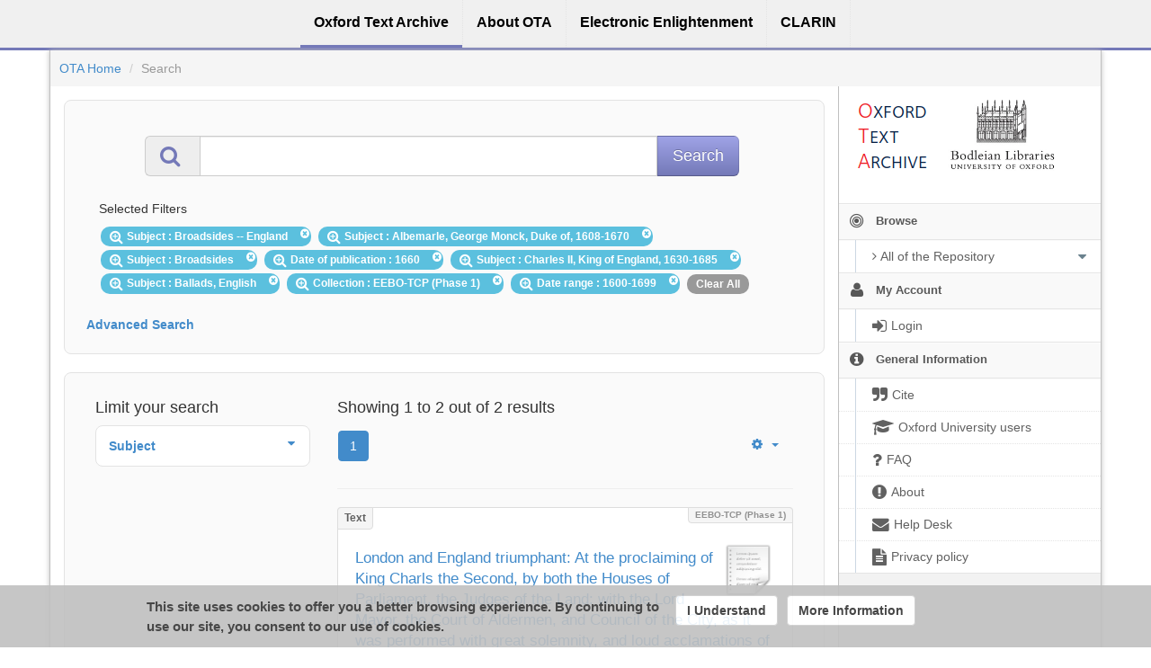

--- FILE ---
content_type: text/html;charset=utf-8
request_url: https://ota.bodleian.ox.ac.uk/repository/xmlui/discover?field=subject&filtertype_0=subject&filtertype_1=subject&filtertype_2=created&filter_relational_operator_1=equals&filtertype_3=subject&filter_relational_operator_0=equals&filtertype_4=subject&filter_2=1660&filter_relational_operator_3=equals&filtertype_5=ota_collection&filter_1=Broadsides&filter_relational_operator_2=equals&filtertype_6=date_range&filter_0=Albemarle%2C+George+Monck%2C++Duke+of%2C+1608-1670&filter_relational_operator_5=equals&filter_relational_operator_4=equals&filter_6=1600-1699&filter_5=EEBO-TCP+%28Phase+1%29&filter_relational_operator_6=equals&filter_4=Ballads%2C+English&filter_3=Charles+II%2C+King+of+England%2C+1630-1685&filtertype=subject&filter_relational_operator=equals&filter=Broadsides+--++England
body_size: 10046
content:
<?xml version="1.0" encoding="UTF-8"?>
<!DOCTYPE html><!DOCTYPE html PUBLIC "-//W3C//DTD XHTML 1.0 Strict//EN" "http://www.w3.org/TR/xhtml1/DTD/xhtml1-strict.dtd">
<html xmlns="http://www.w3.org/1999/xhtml">
<head>
<meta content="text/html; charset=UTF-8" http-equiv="Content-Type" />
<meta content="IE=edge,chrome=1" http-equiv="X-UA-Compatible" />
<meta content="width=device-width, initial-scale=1.0" name="viewport" />
<link rel="shortcut icon" href="/repository/xmlui/themes/OTA/images/favicon.ico" />
<meta name="Generator" content="DSpace 5.11-SNAPSHOT" />
<link media="screen" href="/repository/xmlui/themes/OTA/lib/css/lindat.css" rel="stylesheet" />
<link media="screen" href="/repository/xmlui/themes/OTA/lib/bootstrap/css/bootstrap.min.css" rel="stylesheet" />
<link media="screen" href="/repository/xmlui/themes/OTA/lib/bootstrap/css/font-awesome.min.css" rel="stylesheet" />
<link media="screen" href="/repository/xmlui/themes/OTA/lib/bootstrap/css/ufal-theme.css" rel="stylesheet" />
<link media="screen" href="/repository/xmlui/themes/OTA/lib/bootstrap/css/repository.css" rel="stylesheet" />
<link media="print" href="/repository/xmlui/themes/OTA/lib/css/print.css" rel="stylesheet" />
<link type="application/opensearchdescription+xml" rel="search" href="https://ota.bodleian.ox.ac.uk:443/repository/xmlui/open-search/description.xml" title="OTA" />
<script type="text/javascript">
                
                // Clear default text of emty text areas on focus
                function tFocus(element) {
                    if (element.value == ' '){
                        element.value='';
                    }
                }
                
                // Clear default text of emty text areas on submit
                function tSubmit(form) {
                    var defaultedElements = document.getElementsByTagName("textarea");
                    for (var i=0; i != defaultedElements.length; i++){
                        if (defaultedElements[i].value == ' '){
                            defaultedElements[i].value='';
                        }
                    }
                }
                
                // Disable pressing 'enter' key to submit a form (otherwise pressing 'enter' causes a submission to start over)
                function disableEnterKey(e) {
                    var key;
                    if(window.event)
                        key = window.event.keyCode; //Internet Explorer
                    else
                        key = e.which; //Firefox and Netscape
        
                    if(key == 13) //if "Enter" pressed, then disable!
                        return false;
                    else
                        return true;
                }
        
                function FnArray() {
                    this.funcs = new Array;
                }
        
                FnArray.prototype.add = function(f) {
                    if( typeof f!= "function" ) {
                        f = new Function(f);
                    }
                    this.funcs[this.funcs.length] = f;
                };
        
                FnArray.prototype.execute = function() {
                    for( var i=0; i<this.funcs.length; i++ ){
                        this.funcs[i]();
                    }
                };
        
                var runAfterJSImports = new FnArray();
            </script>
<title>Search</title>
<link rel="stylesheet" type="text/css" href="https://ota.bodleian.ox.ac.uk/aai/discojuice/discojuice.css" />
</head><!--[if lt IE 7 ]> <body class="ie6"> <![endif]-->
                <!--[if IE 7 ]>    <body id="lindat-repository" class="ie7"> <![endif]-->
                <!--[if IE 8 ]>    <body id="lindat-repository" class="ie8"> <![endif]-->
                <!--[if IE 9 ]>    <body id="lindat-repository" class="ie9"> <![endif]-->
                <!--[if (gt IE 9)|!(IE)]><!--><body id="lindat-repository"><!--<![endif]-->
<nav class="lindat-header lindat-common" role="navigation" data-version="1.4.2" data-build="20beb3e08729775193fd98f1e7e758639b92d830">
  <button type="button" class="lindat-menu-btn" onclick="document.querySelector('.lindat-menu').classList.toggle('lindat-open')">
    <span class="lindat-menu-icon">
      <span class="lindat-icon-bar"> </span>
      <span class="lindat-icon-bar"> </span>
      <span class="lindat-icon-bar"> </span>
    </span>
  </button>
  <ul class="lindat-menu">
    <li class="lindat-repository-item">
      <a href="/repository/xmlui/">
<span>Oxford Text Archive</span>
</a>
    </li>
    <li class="lindat-about-item">
      <a href="/repository/xmlui/page/about">
<span>About OTA</span>
</a>
    </li>
    <li class="lindat-pmltq-item">
      <a href="https://www.e-enlightenment.com/">
<span>Electronic Enlightenment</span>
</a>
    </li>
    <li class="lindat-clarin-menu">
      <a href="http://www.clarin.eu/">
<span>CLARIN</span>
</a>
    </li>
  </ul>
</nav>
<nav class="navbar-fixed-top">
<div class="container-fluid">
<ul class="nav navbar-nav navbar-right">
<li />
</ul>
<ul class="nav navbar-nav navbar-left">
<li />
</ul>
</div>
</nav>
<div class="container-fluid">
<div class="container">
<div class="row">
<ul style="padding: 10px;" class="breadcrumb no-radius no-margin">
<li class="">
<a href="/repository/xmlui/">OTA Home</a>
</li>
<li class="active">Search</li>
</ul>
</div>
<div style="margin-top: 5px;" class="visible-xs text-center">
<button style="border-radius: 30px; width: 100%;" class="btn btn-default btn-sm" type="button" id="showhidemenu">
<i class="fa fa-align-justify"> </i> Show/Hide Menu
			</button>
</div>
<div class="row contents">
<div class="sidebar col-sm-3 col-xs-12 hidden-xs" id="options-menu">
<ul class="nav nav-list">
<li class="always-open hidden-xs">
<div class="clearfix" style="background-color: #FFFFFF;">
<div style="height: 130px; position: relative;" class="col-sm-5">
<a href="/">
<img src="/images/OTA-logo_112.png" style="position: absolute; top: 0px; bottom: 0px; left: 0px; right: 0px; padding: 0;" class="img-responsive" alt="Oxford Text Archive" />
</a>
</div>
<div style="height: 130px; position: relative;" class="col-sm-5">
<a href="https://www.bodleian.ox.ac.uk/">
<img src="/images/bodleian-logo.jpg" style="position: absolute; top: 15px; bottom: 0px; left: 0px; right: 0px; padding: 0;" class="img-responsive" alt="Bodleian Libraries" />
</a>
</div>
</div>
</li>
<li class="always-open">
<a onclick="return false;" style="cursor: default;" href="#">
<i class="fa fa-bullseye  fa-lg"> </i>
<span class="menu-text">Browse</span>
<b xmlns:confman="org.dspace.core.ConfigurationManager" class="arrow fa fa-caret-down"> </b>
</a>
<ul class="submenu">
<li class="">
<a class="dropdown-toggle" href="#">
<i class="fa fa-caret-right"> </i>
<span class="menu-text">
<i class="fa fa-angle-right"> </i>All of the Repository</span>
<b xmlns:confman="org.dspace.core.ConfigurationManager" class="arrow fa fa-caret-down"> </b>
</a>
<ul class="submenu">
<li>
<a href="/repository/xmlui/browse?type=title" class="">
<i class="fa fa-angle-right"> </i>
<span class="menu-text">Titles</span>
</a>
</li>
<li>
<a href="/repository/xmlui/browse?type=author" class="">
<i class="fa fa-angle-right"> </i>
<span class="menu-text">Authors</span>
</a>
</li>
<li>
<a href="/repository/xmlui/browse?type=subject" class="">
<i class="fa fa-angle-right"> </i>
<span class="menu-text">Subjects</span>
</a>
</li>
<li>
<a href="/repository/xmlui/browse?type=created" class="">
<i class="fa fa-angle-right"> </i>
<span class="menu-text">Dates of publication</span>
</a>
</li>
<li>
<a href="/repository/xmlui/browse?type=date_range" class="">
<i class="fa fa-angle-right"> </i>
<span class="menu-text">Date ranges</span>
</a>
</li>
<li>
<a href="/repository/xmlui/browse?type=language" class="">
<i class="fa fa-angle-right"> </i>
<span class="menu-text">Languages</span>
</a>
</li>
<li>
<a href="/repository/xmlui/browse?type=type" class="">
<i class="fa fa-angle-right"> </i>
<span class="menu-text">Resource Types</span>
</a>
</li>
<li>
<a href="/repository/xmlui/browse?type=ota_collection" class="">
<i class="fa fa-angle-right"> </i>
<span class="menu-text">Collections</span>
</a>
</li>
<li>
<a href="/repository/xmlui/browse?type=rights" class="">
<i class="fa fa-angle-right"> </i>
<span class="menu-text">Rights Labels</span>
</a>
</li>
</ul>
</li>
</ul>
</li>
<li class="always-open">
<a onclick="return false;" style="cursor: default;" href="#">
<i class="fa fa-user fa-lg"> </i>
<span class="menu-text">My Account</span>
<b xmlns:confman="org.dspace.core.ConfigurationManager" class="arrow fa fa-caret-down"> </b>
</a>
<ul class="submenu">
<li>
<a href="/repository/xmlui/login" class="signon">
<i class="fa fa-caret-right"> </i>
<span class="menu-text">
<i class="fa fa-sign-in fa-lg"> </i>Login</span>
</a>
</li>
</ul>
</li>
<li class="always-open">
<a onclick="return false;" style="cursor: default;" href="#">
<i class="fa fa-info-circle fa-lg"> </i>
<span class="menu-text">General Information</span>
<b xmlns:confman="org.dspace.core.ConfigurationManager" class="arrow fa fa-caret-down"> </b>
</a>
<ul class="submenu">
<li>
<a href="/repository/xmlui/page/cite" class="">
<i class="fa fa-caret-right"> </i>
<span class="menu-text">
<i class="fa fa-quote-right fa-lg"> </i>Cite</span>
</a>
</li>
<li>
<a href="/repository/xmlui/page/oxford" class="">
<i class="fa fa-caret-right"> </i>
<span class="menu-text">
<i class="fa fa-mortar-board fa-lg"> </i>Oxford University users</span>
</a>
</li>
<li>
<a href="/repository/xmlui/page/faq" class="">
<i class="fa fa-caret-right"> </i>
<span class="menu-text">
<i class="fa fa-question fa-lg"> </i>FAQ</span>
</a>
</li>
<li>
<a href="/repository/xmlui/page/about" class="">
<i class="fa fa-caret-right"> </i>
<span class="menu-text">
<i class="fa fa-exclamation-circle fa-lg"> </i>About</span>
</a>
</li>
<li>
<a href="mailto:ota@bodleian.ox.ac.uk" class="helpdesk">
<i class="fa fa-caret-right"> </i>
<span class="menu-text">
<i class="fa fa-envelope fa-lg"> </i>Help Desk</span>
</a>
</li>
<li>
<a href="/repository/xmlui/page/privacy" class="">
<i class="fa fa-caret-right"> </i>
<span class="menu-text">
<i class="fa fa-file-text fa-lg"> </i>Privacy policy</span>
</a>
</li>
</ul>
</li>
</ul>
</div>
<div class="sidebar col-sm-3 placeholder col-xs-12 hidden-xs"> </div>
<div class="col-sm-9" id="main-contents">
<div id="aspect_discovery_SimpleSearch_div_search" class=" primary">
<p id="aspect_discovery_SimpleSearch_p_hidden-fields" class=" hidden">
<input id="aspect_discovery_SimpleSearch_field_discovery-json-search-url" class="form-control " name="discovery-json-search-url" type="hidden" value="https://ota.bodleian.ox.ac.uk/repository/xmlui/JSON/discovery/search" />
<input id="aspect_discovery_SimpleSearch_field_contextpath" class="form-control " name="contextpath" type="hidden" value="/repository/xmlui" />
</p>
<div id="aspect_discovery_SimpleSearch_div_discovery-search-box" class="well well-light discoverySearchBox">
<form id="aspect_discovery_SimpleSearch_div_general-query" class=" discover-search-box" action="discover" method="get" onsubmit="javascript:tSubmit(this);">
<div xmlns="" xmlns:oreatom="http://www.openarchives.org/ore/atom/" xmlns:ore="http://www.openarchives.org/ore/terms/" xmlns:atom="http://www.w3.org/2005/Atom" id="filters" class="accordion">
<div class="accordion-group">
<div style="margin-top: 20px;" class="row">
<div class="input-group input-group-lg col-sm-10 col-sm-offset-1">
<span class="input-group-addon">
<i style="color: #7479B8;" class="fa fa-search fa-lg"> </i>
</span>
<input type="text" class="form-control" name="query" id="aspect.discovery.SimpleSearch.field.query" value="" />
<span class="input-group-btn">
<input value="Search" type="submit" name="submit" class="btn btn-large btn-repository" />
</span>
</div>
</div>
<div class="filters well well-light">
<h5>Selected Filters</h5>
<span style="padding: 5px 20px 5px 10px; margin: 2px; position: relative;" class="badge badge-info">
<i class="fa fa-search-plus fa-lg"> </i>Subject
							: Broadsides --  England
					 
					<i style="cursor: pointer; top: 2px; position: absolute; right: 2px;" class="selected-filter-close-icon fa fa-times-circle" filter_number="0">
<span style="display:none;"> </span>
</i>
</span>
<span style="padding: 5px 20px 5px 10px; margin: 2px; position: relative;" class="badge badge-info">
<i class="fa fa-search-plus fa-lg"> </i>Subject
							: Albemarle, George Monck,  Duke of, 1608-1670
					 
					<i style="cursor: pointer; top: 2px; position: absolute; right: 2px;" class="selected-filter-close-icon fa fa-times-circle" filter_number="1">
<span style="display:none;"> </span>
</i>
</span>
<span style="padding: 5px 20px 5px 10px; margin: 2px; position: relative;" class="badge badge-info">
<i class="fa fa-search-plus fa-lg"> </i>Subject
							: Broadsides
					 
					<i style="cursor: pointer; top: 2px; position: absolute; right: 2px;" class="selected-filter-close-icon fa fa-times-circle" filter_number="2">
<span style="display:none;"> </span>
</i>
</span>
<span style="padding: 5px 20px 5px 10px; margin: 2px; position: relative;" class="badge badge-info">
<i class="fa fa-search-plus fa-lg"> </i>Date of publication
							: 1660
					 
					<i style="cursor: pointer; top: 2px; position: absolute; right: 2px;" class="selected-filter-close-icon fa fa-times-circle" filter_number="3">
<span style="display:none;"> </span>
</i>
</span>
<span style="padding: 5px 20px 5px 10px; margin: 2px; position: relative;" class="badge badge-info">
<i class="fa fa-search-plus fa-lg"> </i>Subject
							: Charles II, King of England, 1630-1685
					 
					<i style="cursor: pointer; top: 2px; position: absolute; right: 2px;" class="selected-filter-close-icon fa fa-times-circle" filter_number="4">
<span style="display:none;"> </span>
</i>
</span>
<span style="padding: 5px 20px 5px 10px; margin: 2px; position: relative;" class="badge badge-info">
<i class="fa fa-search-plus fa-lg"> </i>Subject
							: Ballads, English
					 
					<i style="cursor: pointer; top: 2px; position: absolute; right: 2px;" class="selected-filter-close-icon fa fa-times-circle" filter_number="5">
<span style="display:none;"> </span>
</i>
</span>
<span style="padding: 5px 20px 5px 10px; margin: 2px; position: relative;" class="badge badge-info">
<i class="fa fa-search-plus fa-lg"> </i>Collection
							: EEBO-TCP (Phase 1)
					 
					<i style="cursor: pointer; top: 2px; position: absolute; right: 2px;" class="selected-filter-close-icon fa fa-times-circle" filter_number="6">
<span style="display:none;"> </span>
</i>
</span>
<span style="padding: 5px 20px 5px 10px; margin: 2px; position: relative;" class="badge badge-info">
<i class="fa fa-search-plus fa-lg"> </i>Date range
							: 1600-1699
					 
					<i style="cursor: pointer; top: 2px; position: absolute; right: 2px;" class="selected-filter-close-icon fa fa-times-circle" filter_number="7">
<span style="display:none;"> </span>
</i>
</span>
<span style="padding: 5px 10px; margin: 2px; cursor: pointer" class="badge selected-filter-clearall">Clear All</span>
</div>
<div class="bold accordion-heading">
<a href="#add-filters" data-parent="#filters" data-toggle="collapse" class="accordion-toggle">Advanced Search</a>
</div>
<div id="add-filters" class="accordion-body collapse filters">
<div xmlns="http://www.w3.org/1999/xhtml" id="aspect_discovery_SimpleSearch_div_discovery-filters-wrapper" class="">
<h3 class="">Filters</h3>
<p class="">Use filters to refine the search results.</p>
<table id="aspect_discovery_SimpleSearch_table_discovery-filters" class="table table-bordered table-hover discovery-filters">
<caption />
<tr class="info">
<th id="aspect_discovery_SimpleSearch_cell_" class=" new-filter-header hidden" rowspan="1" colspan="4">Current Filters:</th>
</tr>
<tr id="aspect_discovery_SimpleSearch_row_used-filters-01" class=" search-filter used-filter hidden">
<td id="aspect_discovery_SimpleSearch_cell_" class=" selection">
<select id="aspect_discovery_SimpleSearch_field_filtertype_1" class="form-control" name="filtertype_1" onchange="simpleSearchFieldChange(this.id);">
<option value="title">Title</option>
<option value="author">Author</option>
<option value="subject" selected="selected">Subject</option>
<option value="created">Date of publication</option>
<option value="date_range">Date range</option>
<option value="language">Language</option>
<option value="type">Type</option>
<option value="ota_collection">Collection</option>
<option value="rights">Rights</option>
<option value="stc_identifier">STC identifier</option>
<option value="ota_identifier">OTA identifier</option>
<option value="dateIssued">Date of Digitization</option>
</select>
</td>
<td id="aspect_discovery_SimpleSearch_cell_" class=" selection">
<select id="aspect_discovery_SimpleSearch_field_filter_relational_operator_1" class="form-control" name="filter_relational_operator_1">
<option value="contains">Contains</option>
<option value="equals" selected="selected">Equals</option>
<option value="notcontains">Not Contains</option>
<option value="notequals">Not Equals</option>
<option value="notavailable">Not Available</option>
</select>
</td>
<td id="aspect_discovery_SimpleSearch_cell_" class=" discovery-filter-input-cell">
<input id="aspect_discovery_SimpleSearch_field_filter_1" class="form-control discovery-filter-input" name="filter_1" type="text" value="Broadsides --  England" />
</td>
</tr>
<tr id="aspect_discovery_SimpleSearch_row_used-filters-11" class=" search-filter used-filter hidden">
<td id="aspect_discovery_SimpleSearch_cell_" class=" selection">
<select id="aspect_discovery_SimpleSearch_field_filtertype_2" class="form-control" name="filtertype_2" onchange="simpleSearchFieldChange(this.id);">
<option value="title">Title</option>
<option value="author">Author</option>
<option value="subject" selected="selected">Subject</option>
<option value="created">Date of publication</option>
<option value="date_range">Date range</option>
<option value="language">Language</option>
<option value="type">Type</option>
<option value="ota_collection">Collection</option>
<option value="rights">Rights</option>
<option value="stc_identifier">STC identifier</option>
<option value="ota_identifier">OTA identifier</option>
<option value="dateIssued">Date of Digitization</option>
</select>
</td>
<td id="aspect_discovery_SimpleSearch_cell_" class=" selection">
<select id="aspect_discovery_SimpleSearch_field_filter_relational_operator_2" class="form-control" name="filter_relational_operator_2">
<option value="contains">Contains</option>
<option value="equals" selected="selected">Equals</option>
<option value="notcontains">Not Contains</option>
<option value="notequals">Not Equals</option>
<option value="notavailable">Not Available</option>
</select>
</td>
<td id="aspect_discovery_SimpleSearch_cell_" class=" discovery-filter-input-cell">
<input id="aspect_discovery_SimpleSearch_field_filter_2" class="form-control discovery-filter-input" name="filter_2" type="text" value="Albemarle, George Monck,  Duke of, 1608-1670" />
</td>
</tr>
<tr id="aspect_discovery_SimpleSearch_row_used-filters-21" class=" search-filter used-filter hidden">
<td id="aspect_discovery_SimpleSearch_cell_" class=" selection">
<select id="aspect_discovery_SimpleSearch_field_filtertype_3" class="form-control" name="filtertype_3" onchange="simpleSearchFieldChange(this.id);">
<option value="title">Title</option>
<option value="author">Author</option>
<option value="subject" selected="selected">Subject</option>
<option value="created">Date of publication</option>
<option value="date_range">Date range</option>
<option value="language">Language</option>
<option value="type">Type</option>
<option value="ota_collection">Collection</option>
<option value="rights">Rights</option>
<option value="stc_identifier">STC identifier</option>
<option value="ota_identifier">OTA identifier</option>
<option value="dateIssued">Date of Digitization</option>
</select>
</td>
<td id="aspect_discovery_SimpleSearch_cell_" class=" selection">
<select id="aspect_discovery_SimpleSearch_field_filter_relational_operator_3" class="form-control" name="filter_relational_operator_3">
<option value="contains">Contains</option>
<option value="equals" selected="selected">Equals</option>
<option value="notcontains">Not Contains</option>
<option value="notequals">Not Equals</option>
<option value="notavailable">Not Available</option>
</select>
</td>
<td id="aspect_discovery_SimpleSearch_cell_" class=" discovery-filter-input-cell">
<input id="aspect_discovery_SimpleSearch_field_filter_3" class="form-control discovery-filter-input" name="filter_3" type="text" value="Broadsides" />
</td>
</tr>
<tr id="aspect_discovery_SimpleSearch_row_used-filters-31" class=" search-filter used-filter hidden">
<td id="aspect_discovery_SimpleSearch_cell_" class=" selection">
<select id="aspect_discovery_SimpleSearch_field_filtertype_4" class="form-control" name="filtertype_4" onchange="simpleSearchFieldChange(this.id);">
<option value="title">Title</option>
<option value="author">Author</option>
<option value="subject">Subject</option>
<option value="created" selected="selected">Date of publication</option>
<option value="date_range">Date range</option>
<option value="language">Language</option>
<option value="type">Type</option>
<option value="ota_collection">Collection</option>
<option value="rights">Rights</option>
<option value="stc_identifier">STC identifier</option>
<option value="ota_identifier">OTA identifier</option>
<option value="dateIssued">Date of Digitization</option>
</select>
</td>
<td id="aspect_discovery_SimpleSearch_cell_" class=" selection">
<select id="aspect_discovery_SimpleSearch_field_filter_relational_operator_4" class="form-control" name="filter_relational_operator_4">
<option value="contains">Contains</option>
<option value="equals" selected="selected">Equals</option>
<option value="notcontains">Not Contains</option>
<option value="notequals">Not Equals</option>
<option value="notavailable">Not Available</option>
</select>
</td>
<td id="aspect_discovery_SimpleSearch_cell_" class=" discovery-filter-input-cell">
<input id="aspect_discovery_SimpleSearch_field_filter_4" class="form-control discovery-filter-input" name="filter_4" type="text" value="1660" />
</td>
</tr>
<tr id="aspect_discovery_SimpleSearch_row_used-filters-41" class=" search-filter used-filter hidden">
<td id="aspect_discovery_SimpleSearch_cell_" class=" selection">
<select id="aspect_discovery_SimpleSearch_field_filtertype_5" class="form-control" name="filtertype_5" onchange="simpleSearchFieldChange(this.id);">
<option value="title">Title</option>
<option value="author">Author</option>
<option value="subject" selected="selected">Subject</option>
<option value="created">Date of publication</option>
<option value="date_range">Date range</option>
<option value="language">Language</option>
<option value="type">Type</option>
<option value="ota_collection">Collection</option>
<option value="rights">Rights</option>
<option value="stc_identifier">STC identifier</option>
<option value="ota_identifier">OTA identifier</option>
<option value="dateIssued">Date of Digitization</option>
</select>
</td>
<td id="aspect_discovery_SimpleSearch_cell_" class=" selection">
<select id="aspect_discovery_SimpleSearch_field_filter_relational_operator_5" class="form-control" name="filter_relational_operator_5">
<option value="contains">Contains</option>
<option value="equals" selected="selected">Equals</option>
<option value="notcontains">Not Contains</option>
<option value="notequals">Not Equals</option>
<option value="notavailable">Not Available</option>
</select>
</td>
<td id="aspect_discovery_SimpleSearch_cell_" class=" discovery-filter-input-cell">
<input id="aspect_discovery_SimpleSearch_field_filter_5" class="form-control discovery-filter-input" name="filter_5" type="text" value="Charles II, King of England, 1630-1685" />
</td>
</tr>
<tr id="aspect_discovery_SimpleSearch_row_used-filters-51" class=" search-filter used-filter hidden">
<td id="aspect_discovery_SimpleSearch_cell_" class=" selection">
<select id="aspect_discovery_SimpleSearch_field_filtertype_6" class="form-control" name="filtertype_6" onchange="simpleSearchFieldChange(this.id);">
<option value="title">Title</option>
<option value="author">Author</option>
<option value="subject" selected="selected">Subject</option>
<option value="created">Date of publication</option>
<option value="date_range">Date range</option>
<option value="language">Language</option>
<option value="type">Type</option>
<option value="ota_collection">Collection</option>
<option value="rights">Rights</option>
<option value="stc_identifier">STC identifier</option>
<option value="ota_identifier">OTA identifier</option>
<option value="dateIssued">Date of Digitization</option>
</select>
</td>
<td id="aspect_discovery_SimpleSearch_cell_" class=" selection">
<select id="aspect_discovery_SimpleSearch_field_filter_relational_operator_6" class="form-control" name="filter_relational_operator_6">
<option value="contains">Contains</option>
<option value="equals" selected="selected">Equals</option>
<option value="notcontains">Not Contains</option>
<option value="notequals">Not Equals</option>
<option value="notavailable">Not Available</option>
</select>
</td>
<td id="aspect_discovery_SimpleSearch_cell_" class=" discovery-filter-input-cell">
<input id="aspect_discovery_SimpleSearch_field_filter_6" class="form-control discovery-filter-input" name="filter_6" type="text" value="Ballads, English" />
</td>
</tr>
<tr id="aspect_discovery_SimpleSearch_row_used-filters-61" class=" search-filter used-filter hidden">
<td id="aspect_discovery_SimpleSearch_cell_" class=" selection">
<select id="aspect_discovery_SimpleSearch_field_filtertype_7" class="form-control" name="filtertype_7" onchange="simpleSearchFieldChange(this.id);">
<option value="title">Title</option>
<option value="author">Author</option>
<option value="subject">Subject</option>
<option value="created">Date of publication</option>
<option value="date_range">Date range</option>
<option value="language">Language</option>
<option value="type">Type</option>
<option value="ota_collection" selected="selected">Collection</option>
<option value="rights">Rights</option>
<option value="stc_identifier">STC identifier</option>
<option value="ota_identifier">OTA identifier</option>
<option value="dateIssued">Date of Digitization</option>
</select>
</td>
<td id="aspect_discovery_SimpleSearch_cell_" class=" selection">
<select id="aspect_discovery_SimpleSearch_field_filter_relational_operator_7" class="form-control" name="filter_relational_operator_7">
<option value="contains">Contains</option>
<option value="equals" selected="selected">Equals</option>
<option value="notcontains">Not Contains</option>
<option value="notequals">Not Equals</option>
<option value="notavailable">Not Available</option>
</select>
</td>
<td id="aspect_discovery_SimpleSearch_cell_" class=" discovery-filter-input-cell">
<input id="aspect_discovery_SimpleSearch_field_filter_7" class="form-control discovery-filter-input" name="filter_7" type="text" value="EEBO-TCP (Phase 1)" />
</td>
</tr>
<tr id="aspect_discovery_SimpleSearch_row_used-filters-71" class=" search-filter used-filter hidden">
<td id="aspect_discovery_SimpleSearch_cell_" class=" selection">
<select id="aspect_discovery_SimpleSearch_field_filtertype_8" class="form-control" name="filtertype_8" onchange="simpleSearchFieldChange(this.id);">
<option value="title">Title</option>
<option value="author">Author</option>
<option value="subject">Subject</option>
<option value="created">Date of publication</option>
<option value="date_range" selected="selected">Date range</option>
<option value="language">Language</option>
<option value="type">Type</option>
<option value="ota_collection">Collection</option>
<option value="rights">Rights</option>
<option value="stc_identifier">STC identifier</option>
<option value="ota_identifier">OTA identifier</option>
<option value="dateIssued">Date of Digitization</option>
</select>
</td>
<td id="aspect_discovery_SimpleSearch_cell_" class=" selection">
<select id="aspect_discovery_SimpleSearch_field_filter_relational_operator_8" class="form-control" name="filter_relational_operator_8">
<option value="contains">Contains</option>
<option value="equals" selected="selected">Equals</option>
<option value="notcontains">Not Contains</option>
<option value="notequals">Not Equals</option>
<option value="notavailable">Not Available</option>
</select>
</td>
<td id="aspect_discovery_SimpleSearch_cell_" class=" discovery-filter-input-cell">
<input id="aspect_discovery_SimpleSearch_field_filter_8" class="form-control discovery-filter-input" name="filter_8" type="text" value="1600-1699" />
</td>
</tr>
<tr class="info">
<th id="aspect_discovery_SimpleSearch_cell_" class=" new-filter-header" rowspan="1" colspan="4">New Filters:</th>
</tr>
<tr id="aspect_discovery_SimpleSearch_row_filter-new-9" class=" search-filter">
<td id="aspect_discovery_SimpleSearch_cell_" class=" selection">
<select id="aspect_discovery_SimpleSearch_field_filtertype_9" class="form-control" name="filtertype_9" onchange="simpleSearchFieldChange(this.id);">
<option value="title">Title</option>
<option value="author">Author</option>
<option value="subject">Subject</option>
<option value="created">Date of publication</option>
<option value="date_range">Date range</option>
<option value="language">Language</option>
<option value="type">Type</option>
<option value="ota_collection">Collection</option>
<option value="rights">Rights</option>
<option value="stc_identifier">STC identifier</option>
<option value="ota_identifier">OTA identifier</option>
<option value="dateIssued">Date of Digitization</option>
</select>
</td>
<td id="aspect_discovery_SimpleSearch_cell_" class=" selection">
<select id="aspect_discovery_SimpleSearch_field_filter_relational_operator_9" class="form-control" name="filter_relational_operator_9">
<option value="contains">Contains</option>
<option value="equals">Equals</option>
<option value="notcontains">Not Contains</option>
<option value="notequals">Not Equals</option>
<option value="notavailable">Not Available</option>
</select>
</td>
<td id="aspect_discovery_SimpleSearch_cell_" class=" discovery-filter-input-cell">
<input id="aspect_discovery_SimpleSearch_field_filter_9" class="form-control discovery-filter-input" name="filter_9" type="text" value="" />
</td>
</tr>
<tr id="aspect_discovery_SimpleSearch_row_filter-controls" class=" apply-filter">
<td class="" rowspan="1" colspan="4">
<input id="aspect_discovery_SimpleSearch_field_submit_apply_filter" class="btn btn-repository" name="submit_apply_filter" type="submit" value="Apply" />
</td>
</tr>
</table>
</div>
</div>
</div>
</div>
<p id="aspect_discovery_SimpleSearch_p_hidden-fields" class=" hidden" />
</form>
</div>
<form id="aspect_discovery_SimpleSearch_div_main-form" class=" " action="/repository/xmlui/discover" method="post" onsubmit="javascript:tSubmit(this);">
<p id="aspect_discovery_SimpleSearch_p_hidden-fields" class=" hidden">
<input id="aspect_discovery_SimpleSearch_field_search-result" class="form-control " name="search-result" type="hidden" value="true" />
<input id="aspect_discovery_SimpleSearch_field_query" class="form-control " name="query" type="hidden" value="" />
<input id="aspect_discovery_SimpleSearch_field_current-scope" class="form-control " name="current-scope" type="hidden" value="" />
<input id="aspect_discovery_SimpleSearch_field_filtertype_0" class="form-control " name="filtertype_0" type="hidden" value="subject" />
<input id="aspect_discovery_SimpleSearch_field_filtertype_1" class="form-control " name="filtertype_1" type="hidden" value="subject" />
<input id="aspect_discovery_SimpleSearch_field_filtertype_2" class="form-control " name="filtertype_2" type="hidden" value="subject" />
<input id="aspect_discovery_SimpleSearch_field_filter_relational_operator_1" class="form-control " name="filter_relational_operator_1" type="hidden" value="equals" />
<input id="aspect_discovery_SimpleSearch_field_filtertype_3" class="form-control " name="filtertype_3" type="hidden" value="created" />
<input id="aspect_discovery_SimpleSearch_field_filter_relational_operator_0" class="form-control " name="filter_relational_operator_0" type="hidden" value="equals" />
<input id="aspect_discovery_SimpleSearch_field_filtertype_4" class="form-control " name="filtertype_4" type="hidden" value="subject" />
<input id="aspect_discovery_SimpleSearch_field_filter_2" class="form-control " name="filter_2" type="hidden" value="Broadsides" />
<input id="aspect_discovery_SimpleSearch_field_filter_relational_operator_3" class="form-control " name="filter_relational_operator_3" type="hidden" value="equals" />
<input id="aspect_discovery_SimpleSearch_field_filtertype_5" class="form-control " name="filtertype_5" type="hidden" value="subject" />
<input id="aspect_discovery_SimpleSearch_field_filter_1" class="form-control " name="filter_1" type="hidden" value="Albemarle, George Monck,  Duke of, 1608-1670" />
<input id="aspect_discovery_SimpleSearch_field_filter_relational_operator_2" class="form-control " name="filter_relational_operator_2" type="hidden" value="equals" />
<input id="aspect_discovery_SimpleSearch_field_filtertype_6" class="form-control " name="filtertype_6" type="hidden" value="ota_collection" />
<input id="aspect_discovery_SimpleSearch_field_filter_0" class="form-control " name="filter_0" type="hidden" value="Broadsides --  England" />
<input id="aspect_discovery_SimpleSearch_field_filter_relational_operator_5" class="form-control " name="filter_relational_operator_5" type="hidden" value="equals" />
<input id="aspect_discovery_SimpleSearch_field_filtertype_7" class="form-control " name="filtertype_7" type="hidden" value="date_range" />
<input id="aspect_discovery_SimpleSearch_field_filter_relational_operator_4" class="form-control " name="filter_relational_operator_4" type="hidden" value="equals" />
<input id="aspect_discovery_SimpleSearch_field_filter_6" class="form-control " name="filter_6" type="hidden" value="EEBO-TCP (Phase 1)" />
<input id="aspect_discovery_SimpleSearch_field_filter_relational_operator_7" class="form-control " name="filter_relational_operator_7" type="hidden" value="equals" />
<input id="aspect_discovery_SimpleSearch_field_filter_5" class="form-control " name="filter_5" type="hidden" value="Ballads, English" />
<input id="aspect_discovery_SimpleSearch_field_filter_relational_operator_6" class="form-control " name="filter_relational_operator_6" type="hidden" value="equals" />
<input id="aspect_discovery_SimpleSearch_field_filter_4" class="form-control " name="filter_4" type="hidden" value="Charles II, King of England, 1630-1685" />
<input id="aspect_discovery_SimpleSearch_field_filter_3" class="form-control " name="filter_3" type="hidden" value="1660" />
<input id="aspect_discovery_SimpleSearch_field_filter_7" class="form-control " name="filter_7" type="hidden" value="1600-1699" />
<input id="aspect_discovery_SimpleSearch_field_rpp" class="form-control " name="rpp" type="hidden" value="10" />
<input id="aspect_discovery_SimpleSearch_field_sort_by" class="form-control " name="sort_by" type="hidden" value="score" />
<input id="aspect_discovery_SimpleSearch_field_order" class="form-control " name="order" type="hidden" value="desc" />
</p>
</form>
<div xmlns="" xmlns:oreatom="http://www.openarchives.org/ore/atom/" xmlns:ore="http://www.openarchives.org/ore/terms/" xmlns:atom="http://www.w3.org/2005/Atom" class="clearfix well well-light">
<div id="search-filters" class="col-md-4 accordion">
<h4>Limit your search</h4>
<div style="margin-bottom: 5px;" class="well well-sm well-white accordion-group">
<div class="accordion-heading">
<a data-parent="#search-filters" data-toggle="collapse" class="accordion-toggle" href="#aspect_discovery_SidebarFacetsTransformer_list_subject">
<div>
<strong>Subject</strong>
<b xmlns:confman="org.dspace.core.ConfigurationManager" class="arrow fa fa-caret-down pull-right"> </b>
</div>
</a>
</div>
<div class="accordion-body collapse" id="aspect_discovery_SidebarFacetsTransformer_list_subject">
<div class="accordion-inner no-padding">
<ul class="nav nav-list">
<li style="border-bottom: none;">
<ul class="sublist">
<li>
<a href="/repository/xmlui/discover?filtertype_0=subject&amp;filtertype_1=subject&amp;filtertype_2=subject&amp;filter_relational_operator_1=equals&amp;filtertype_3=created&amp;filter_relational_operator_0=equals&amp;filtertype_4=subject&amp;filter_2=Broadsides&amp;filter_relational_operator_3=equals&amp;filtertype_5=subject&amp;filter_1=Albemarle%2C+George+Monck%2C++Duke+of%2C+1608-1670&amp;filter_relational_operator_2=equals&amp;filtertype_6=ota_collection&amp;filter_0=Broadsides+--++England&amp;filter_relational_operator_5=equals&amp;filtertype_7=date_range&amp;filter_relational_operator_4=equals&amp;filter_6=EEBO-TCP+%28Phase+1%29&amp;filter_relational_operator_7=equals&amp;filter_5=Ballads%2C+English&amp;filter_relational_operator_6=equals&amp;filter_4=Charles+II%2C+King+of+England%2C+1630-1685&amp;filter_3=1660&amp;filter_7=1600-1699&amp;filtertype=subject&amp;filter_relational_operator=equals&amp;filter=Booker%2C+John%2C+1603-1667">
<span class="wordbreak">Booker, John, 1603-1667 (1)</span>
</a>
</li>
<li>
<a href="/repository/xmlui/discover?filtertype_0=subject&amp;filtertype_1=subject&amp;filtertype_2=subject&amp;filter_relational_operator_1=equals&amp;filtertype_3=created&amp;filter_relational_operator_0=equals&amp;filtertype_4=subject&amp;filter_2=Broadsides&amp;filter_relational_operator_3=equals&amp;filtertype_5=subject&amp;filter_1=Albemarle%2C+George+Monck%2C++Duke+of%2C+1608-1670&amp;filter_relational_operator_2=equals&amp;filtertype_6=ota_collection&amp;filter_0=Broadsides+--++England&amp;filter_relational_operator_5=equals&amp;filtertype_7=date_range&amp;filter_relational_operator_4=equals&amp;filter_6=EEBO-TCP+%28Phase+1%29&amp;filter_relational_operator_7=equals&amp;filter_5=Ballads%2C+English&amp;filter_relational_operator_6=equals&amp;filter_4=Charles+II%2C+King+of+England%2C+1630-1685&amp;filter_3=1660&amp;filter_7=1600-1699&amp;filtertype=subject&amp;filter_relational_operator=equals&amp;filter=Lambert%2C+John%2C+1619-1683">
<span class="wordbreak">Lambert, John, 1619-1683 (1)</span>
</a>
</li>
<li>
<a href="/repository/xmlui/search-filter?filtertype_0=subject&amp;filtertype_1=subject&amp;filtertype_2=subject&amp;filter_relational_operator_1=equals&amp;filtertype_3=created&amp;filter_relational_operator_0=equals&amp;filtertype_4=subject&amp;filter_2=Broadsides&amp;filter_relational_operator_3=equals&amp;filtertype_5=subject&amp;filter_1=Albemarle%2C+George+Monck%2C++Duke+of%2C+1608-1670&amp;filter_relational_operator_2=equals&amp;filtertype_6=ota_collection&amp;filter_0=Broadsides+--++England&amp;filter_relational_operator_5=equals&amp;filtertype_7=date_range&amp;filter_relational_operator_4=equals&amp;filter_6=EEBO-TCP+%28Phase+1%29&amp;filter_relational_operator_7=equals&amp;filter_5=Ballads%2C+English&amp;filter_relational_operator_6=equals&amp;filter_4=Charles+II%2C+King+of+England%2C+1630-1685&amp;filter_3=1660&amp;filter_7=1600-1699&amp;field=subject">
<span class="wordbreak">...view more</span>
</a>
</li>
</ul>
</li>
</ul>
</div>
</div>
</div>
</div>
<div class=" col-md-8">
<h4>Showing 1 to 2 out of 2 results</h4>
<div xmlns="http://www.w3.org/1999/xhtml" style="margin: 0px; box-shadow: none; background: none;" class="navbar">
<div class="navbar-inner">
<div style="float: left;">
<ul class="pagination">
<li class="page-link active">
<a onclick="return false;" href="#">1</a>
</li>
</ul>
</div>
<ul class="nav pull-right">
<li class="dropdown">
<a data-toggle="dropdown" class="dropdown-toggle" href="#">
<i class="fa fa-gear"> </i>
<b class="caret"> </b>
</a>
<ul xmlns:confman="org.dspace.core.ConfigurationManager" class="dropdown-menu">
<li>
<h6 style="padding: 0 0 0 10px; margin: 0">Sort items by</h6>
</li>
<li class="disabled">
<a>
<i class="fa fa-check"> </i>Relevance</a>
</li>
<li>
<a href="discover?query=&amp;filtertype_0=subject&amp;filtertype_1=subject&amp;filtertype_2=subject&amp;filter_relational_operator_1=equals&amp;filtertype_3=created&amp;filter_relational_operator_0=equals&amp;filtertype_4=subject&amp;filter_2=Broadsides&amp;filter_relational_operator_3=equals&amp;filtertype_5=subject&amp;filter_1=Albemarle%2C+George+Monck%2C++Duke+of%2C+1608-1670&amp;filter_relational_operator_2=equals&amp;filtertype_6=ota_collection&amp;filter_0=Broadsides+--++England&amp;filter_relational_operator_5=equals&amp;filtertype_7=date_range&amp;filter_relational_operator_4=equals&amp;filter_6=EEBO-TCP+%28Phase+1%29&amp;filter_relational_operator_7=equals&amp;filter_5=Ballads%2C+English&amp;filter_relational_operator_6=equals&amp;filter_4=Charles+II%2C+King+of+England%2C+1630-1685&amp;filter_3=1660&amp;filter_7=1600-1699&amp;rpp=10&amp;sort_by=dc.title_sort&amp;order=asc">Title Asc</a>
</li>
<li>
<a href="discover?query=&amp;filtertype_0=subject&amp;filtertype_1=subject&amp;filtertype_2=subject&amp;filter_relational_operator_1=equals&amp;filtertype_3=created&amp;filter_relational_operator_0=equals&amp;filtertype_4=subject&amp;filter_2=Broadsides&amp;filter_relational_operator_3=equals&amp;filtertype_5=subject&amp;filter_1=Albemarle%2C+George+Monck%2C++Duke+of%2C+1608-1670&amp;filter_relational_operator_2=equals&amp;filtertype_6=ota_collection&amp;filter_0=Broadsides+--++England&amp;filter_relational_operator_5=equals&amp;filtertype_7=date_range&amp;filter_relational_operator_4=equals&amp;filter_6=EEBO-TCP+%28Phase+1%29&amp;filter_relational_operator_7=equals&amp;filter_5=Ballads%2C+English&amp;filter_relational_operator_6=equals&amp;filter_4=Charles+II%2C+King+of+England%2C+1630-1685&amp;filter_3=1660&amp;filter_7=1600-1699&amp;rpp=10&amp;sort_by=dc.title_sort&amp;order=desc">Title Desc</a>
</li>
<li>
<a href="discover?query=&amp;filtertype_0=subject&amp;filtertype_1=subject&amp;filtertype_2=subject&amp;filter_relational_operator_1=equals&amp;filtertype_3=created&amp;filter_relational_operator_0=equals&amp;filtertype_4=subject&amp;filter_2=Broadsides&amp;filter_relational_operator_3=equals&amp;filtertype_5=subject&amp;filter_1=Albemarle%2C+George+Monck%2C++Duke+of%2C+1608-1670&amp;filter_relational_operator_2=equals&amp;filtertype_6=ota_collection&amp;filter_0=Broadsides+--++England&amp;filter_relational_operator_5=equals&amp;filtertype_7=date_range&amp;filter_relational_operator_4=equals&amp;filter_6=EEBO-TCP+%28Phase+1%29&amp;filter_relational_operator_7=equals&amp;filter_5=Ballads%2C+English&amp;filter_relational_operator_6=equals&amp;filter_4=Charles+II%2C+King+of+England%2C+1630-1685&amp;filter_3=1660&amp;filter_7=1600-1699&amp;rpp=10&amp;sort_by=dc.date.created_dt&amp;order=asc">Date of publication Asc</a>
</li>
<li>
<a href="discover?query=&amp;filtertype_0=subject&amp;filtertype_1=subject&amp;filtertype_2=subject&amp;filter_relational_operator_1=equals&amp;filtertype_3=created&amp;filter_relational_operator_0=equals&amp;filtertype_4=subject&amp;filter_2=Broadsides&amp;filter_relational_operator_3=equals&amp;filtertype_5=subject&amp;filter_1=Albemarle%2C+George+Monck%2C++Duke+of%2C+1608-1670&amp;filter_relational_operator_2=equals&amp;filtertype_6=ota_collection&amp;filter_0=Broadsides+--++England&amp;filter_relational_operator_5=equals&amp;filtertype_7=date_range&amp;filter_relational_operator_4=equals&amp;filter_6=EEBO-TCP+%28Phase+1%29&amp;filter_relational_operator_7=equals&amp;filter_5=Ballads%2C+English&amp;filter_relational_operator_6=equals&amp;filter_4=Charles+II%2C+King+of+England%2C+1630-1685&amp;filter_3=1660&amp;filter_7=1600-1699&amp;rpp=10&amp;sort_by=dc.date.created_dt&amp;order=desc">Date of publication Desc</a>
</li>
<li class="divider"> </li>
<li>
<h6 style="padding: 0 0 0 10px; margin: 0">Results/page</h6>
</li>
<li>
<a href="discover?query=&amp;filtertype_0=subject&amp;filtertype_1=subject&amp;filtertype_2=subject&amp;filter_relational_operator_1=equals&amp;filtertype_3=created&amp;filter_relational_operator_0=equals&amp;filtertype_4=subject&amp;filter_2=Broadsides&amp;filter_relational_operator_3=equals&amp;filtertype_5=subject&amp;filter_1=Albemarle%2C+George+Monck%2C++Duke+of%2C+1608-1670&amp;filter_relational_operator_2=equals&amp;filtertype_6=ota_collection&amp;filter_0=Broadsides+--++England&amp;filter_relational_operator_5=equals&amp;filtertype_7=date_range&amp;filter_relational_operator_4=equals&amp;filter_6=EEBO-TCP+%28Phase+1%29&amp;filter_relational_operator_7=equals&amp;filter_5=Ballads%2C+English&amp;filter_relational_operator_6=equals&amp;filter_4=Charles+II%2C+King+of+England%2C+1630-1685&amp;filter_3=1660&amp;filter_7=1600-1699&amp;&amp;order=desc&amp;rpp=5">5</a>
</li>
<li class="disabled">
<a>
<i class="fa fa-check"> </i>10</a>
</li>
<li>
<a href="discover?query=&amp;filtertype_0=subject&amp;filtertype_1=subject&amp;filtertype_2=subject&amp;filter_relational_operator_1=equals&amp;filtertype_3=created&amp;filter_relational_operator_0=equals&amp;filtertype_4=subject&amp;filter_2=Broadsides&amp;filter_relational_operator_3=equals&amp;filtertype_5=subject&amp;filter_1=Albemarle%2C+George+Monck%2C++Duke+of%2C+1608-1670&amp;filter_relational_operator_2=equals&amp;filtertype_6=ota_collection&amp;filter_0=Broadsides+--++England&amp;filter_relational_operator_5=equals&amp;filtertype_7=date_range&amp;filter_relational_operator_4=equals&amp;filter_6=EEBO-TCP+%28Phase+1%29&amp;filter_relational_operator_7=equals&amp;filter_5=Ballads%2C+English&amp;filter_relational_operator_6=equals&amp;filter_4=Charles+II%2C+King+of+England%2C+1630-1685&amp;filter_3=1660&amp;filter_7=1600-1699&amp;&amp;order=desc&amp;rpp=20">20</a>
</li>
<li>
<a href="discover?query=&amp;filtertype_0=subject&amp;filtertype_1=subject&amp;filtertype_2=subject&amp;filter_relational_operator_1=equals&amp;filtertype_3=created&amp;filter_relational_operator_0=equals&amp;filtertype_4=subject&amp;filter_2=Broadsides&amp;filter_relational_operator_3=equals&amp;filtertype_5=subject&amp;filter_1=Albemarle%2C+George+Monck%2C++Duke+of%2C+1608-1670&amp;filter_relational_operator_2=equals&amp;filtertype_6=ota_collection&amp;filter_0=Broadsides+--++England&amp;filter_relational_operator_5=equals&amp;filtertype_7=date_range&amp;filter_relational_operator_4=equals&amp;filter_6=EEBO-TCP+%28Phase+1%29&amp;filter_relational_operator_7=equals&amp;filter_5=Ballads%2C+English&amp;filter_relational_operator_6=equals&amp;filter_4=Charles+II%2C+King+of+England%2C+1630-1685&amp;filter_3=1660&amp;filter_7=1600-1699&amp;&amp;order=desc&amp;rpp=40">40</a>
</li>
<li>
<a href="discover?query=&amp;filtertype_0=subject&amp;filtertype_1=subject&amp;filtertype_2=subject&amp;filter_relational_operator_1=equals&amp;filtertype_3=created&amp;filter_relational_operator_0=equals&amp;filtertype_4=subject&amp;filter_2=Broadsides&amp;filter_relational_operator_3=equals&amp;filtertype_5=subject&amp;filter_1=Albemarle%2C+George+Monck%2C++Duke+of%2C+1608-1670&amp;filter_relational_operator_2=equals&amp;filtertype_6=ota_collection&amp;filter_0=Broadsides+--++England&amp;filter_relational_operator_5=equals&amp;filtertype_7=date_range&amp;filter_relational_operator_4=equals&amp;filter_6=EEBO-TCP+%28Phase+1%29&amp;filter_relational_operator_7=equals&amp;filter_5=Ballads%2C+English&amp;filter_relational_operator_6=equals&amp;filter_4=Charles+II%2C+King+of+England%2C+1630-1685&amp;filter_3=1660&amp;filter_7=1600-1699&amp;&amp;order=desc&amp;rpp=60">60</a>
</li>
<li>
<a href="discover?query=&amp;filtertype_0=subject&amp;filtertype_1=subject&amp;filtertype_2=subject&amp;filter_relational_operator_1=equals&amp;filtertype_3=created&amp;filter_relational_operator_0=equals&amp;filtertype_4=subject&amp;filter_2=Broadsides&amp;filter_relational_operator_3=equals&amp;filtertype_5=subject&amp;filter_1=Albemarle%2C+George+Monck%2C++Duke+of%2C+1608-1670&amp;filter_relational_operator_2=equals&amp;filtertype_6=ota_collection&amp;filter_0=Broadsides+--++England&amp;filter_relational_operator_5=equals&amp;filtertype_7=date_range&amp;filter_relational_operator_4=equals&amp;filter_6=EEBO-TCP+%28Phase+1%29&amp;filter_relational_operator_7=equals&amp;filter_5=Ballads%2C+English&amp;filter_relational_operator_6=equals&amp;filter_4=Charles+II%2C+King+of+England%2C+1630-1685&amp;filter_3=1660&amp;filter_7=1600-1699&amp;&amp;order=desc&amp;rpp=80">80</a>
</li>
<li>
<a href="discover?query=&amp;filtertype_0=subject&amp;filtertype_1=subject&amp;filtertype_2=subject&amp;filter_relational_operator_1=equals&amp;filtertype_3=created&amp;filter_relational_operator_0=equals&amp;filtertype_4=subject&amp;filter_2=Broadsides&amp;filter_relational_operator_3=equals&amp;filtertype_5=subject&amp;filter_1=Albemarle%2C+George+Monck%2C++Duke+of%2C+1608-1670&amp;filter_relational_operator_2=equals&amp;filtertype_6=ota_collection&amp;filter_0=Broadsides+--++England&amp;filter_relational_operator_5=equals&amp;filtertype_7=date_range&amp;filter_relational_operator_4=equals&amp;filter_6=EEBO-TCP+%28Phase+1%29&amp;filter_relational_operator_7=equals&amp;filter_5=Ballads%2C+English&amp;filter_relational_operator_6=equals&amp;filter_4=Charles+II%2C+King+of+England%2C+1630-1685&amp;filter_3=1660&amp;filter_7=1600-1699&amp;&amp;order=desc&amp;rpp=100">100</a>
</li>
</ul>
</li>
</ul>
</div>
</div>
<hr />
<ul xmlns="http://www.w3.org/1999/xhtml" class="no-margin no-padding">
<!-- External Metadata URL: cocoon://metadata/handle/20.500.12024/B04144/mets.xml?sections=dmdSec,amdSec&fileGrpTypes=THUMBNAIL-->
<li xmlns="" class="item-box">
<div class="item-type">Text</div>
<div class="item-branding label">EEBO-TCP (Phase 1)</div>
<img onerror="this.src='/repository/xmlui/themes/OTA/images/mime/application-x-zerosize.png'" alt="Text" class="artifact-icon pull-right" src="/repository/xmlui/themes/OTAHome/lib/images/Text.png" />
<div class="artifact-title">
<a href="/repository/xmlui/handle/20.500.12024/B04144">London and England triumphant: At the proclaiming of King Charls the Second, by both the Houses of Parliament, the Judges of the Land: with the Lord Mayor, the Court of Aldermen, and Council of the City, as it was performed with great solemnity, and loud acclamations of joy by the people in general. May the 8th. 1660. To the tune of, I am a jovial batchelor.</a>
</div>
<div class="publisher-date">
<strong>Date of publication:</strong>
<br />
<span class="date">1660</span>
</div>
<div class="artifact-info">
<span class="Z3988 hidden" title="ctx_ver=Z39.88-2004&amp;rft_val_fmt=info%3Aofi%2Ffmt%3Akev%3Amtx%3Adc&amp;rft_id=ota%3AB04144&amp;rft_id=http%3A%2F%2Fpurl.ox.ac.uk%2Fota%2FB04144&amp;rft_id=http%3A%2F%2Fhdl.handle.net%2F20.500.12024%2FB04144&amp;rft_id=Wing+L2889A&amp;rft_id=ESTC+R180109&amp;rfr_id=info%3Asid%2Fdspace.org%3Arepository&amp;rft.has=yes&amp;rft.files=98546&amp;rft.files=4&amp;rft.identifier=Wing+L2889A&amp;rft.identifier=ESTC+R180109&amp;rft.date=1600-1699">
                ﻿ 
            </span>
<div class="author-head">Author(s):</div>
<div class="author">Unknown author</div>
</div>
<div class="artifact-abstract-head">
                    Description:
                </div>
<div class="artifact-abstract">Date of publication taken from Wing (2nd ed.) Contains 3 illustrations. Right half-sheet contains: The second part to the same tune. "Entered according to order." Reproduction of original in: University of Glasgow. Library.</div>
<div style="margin-bottom: 20px;" class="label label-info">
<i class="fa fa-paperclip"> </i>This item contains 4 files (96.24
KB).</div>
<div style="height: 20px;" class="visible-xs"> </div>
<div class="item-label PUB">
<span title="Publicly Available">Publicly Available</span>
</div>
</li>
<li xmlns="" style="list-style: none;">
<hr />
</li>
<!-- External Metadata URL: cocoon://metadata/handle/20.500.12024/B04258/mets.xml?sections=dmdSec,amdSec&fileGrpTypes=THUMBNAIL-->
<li xmlns="" class="item-box">
<div class="item-type">Text</div>
<div class="item-branding label">EEBO-TCP (Phase 1)</div>
<img onerror="this.src='/repository/xmlui/themes/OTA/images/mime/application-x-zerosize.png'" alt="Text" class="artifact-icon pull-right" src="/repository/xmlui/themes/OTAHome/lib/images/Text.png" />
<div class="artifact-title">
<a href="/repository/xmlui/handle/20.500.12024/B04258">The loyal subjects exultation, for the coronation of King Charls the Second. To the tune of, When the king comes home in peace again.</a>
</div>
<div class="publisher-date">
<strong>Date of publication:</strong>
<br />
<span class="date">1660</span>
</div>
<div class="artifact-info">
<span class="Z3988 hidden" title="ctx_ver=Z39.88-2004&amp;rft_val_fmt=info%3Aofi%2Ffmt%3Akev%3Amtx%3Adc&amp;rft_id=ota%3AB04258&amp;rft_id=http%3A%2F%2Fpurl.ox.ac.uk%2Fota%2FB04258&amp;rft_id=http%3A%2F%2Fhdl.handle.net%2F20.500.12024%2FB04258&amp;rft_id=Wing+L3371D&amp;rft_id=ESTC+R180263&amp;rfr_id=info%3Asid%2Fdspace.org%3Arepository&amp;rft.has=yes&amp;rft.files=88008&amp;rft.files=4&amp;rft.identifier=Wing+L3371D&amp;rft.identifier=ESTC+R180263&amp;rft.date=1600-1699">
                ﻿ 
            </span>
<div class="author-head">Author(s):</div>
<div class="author">Unknown author</div>
</div>
<div class="artifact-abstract-head">
                    Description:
                </div>
<div class="artifact-abstract">Contains 2 illustrations. Date of publication taken from Wing (2nd ed.) Right half-sheet contains: The second part, to the same tune. "Entered according to order." Reproduction of original in: University of Glasgow. Library.</div>
<div style="margin-bottom: 20px;" class="label label-info">
<i class="fa fa-paperclip"> </i>This item contains 4 files (85.95
KB).</div>
<div style="height: 20px;" class="visible-xs"> </div>
<div class="item-label PUB">
<span title="Publicly Available">Publicly Available</span>
</div>
</li>
<li xmlns="" style="list-style: none;">
<hr />
</li>
</ul>
<div xmlns="http://www.w3.org/1999/xhtml" style="margin: 0px; box-shadow: none; background: none;" class="navbar">
<div class="navbar-inner">
<div style="float: left;">
<ul class="pagination">
<li class="page-link active">
<a onclick="return false;" href="#">1</a>
</li>
</ul>
</div>
<ul class="nav pull-right">
<li class="dropdown">
<a data-toggle="dropdown" class="dropdown-toggle" href="#">
<i class="fa fa-gear"> </i>
<b class="caret"> </b>
</a>
<ul xmlns:confman="org.dspace.core.ConfigurationManager" class="dropdown-menu">
<li>
<h6 style="padding: 0 0 0 10px; margin: 0">Sort items by</h6>
</li>
<li class="disabled">
<a>
<i class="fa fa-check"> </i>Relevance</a>
</li>
<li>
<a href="discover?query=&amp;filtertype_0=subject&amp;filtertype_1=subject&amp;filtertype_2=subject&amp;filter_relational_operator_1=equals&amp;filtertype_3=created&amp;filter_relational_operator_0=equals&amp;filtertype_4=subject&amp;filter_2=Broadsides&amp;filter_relational_operator_3=equals&amp;filtertype_5=subject&amp;filter_1=Albemarle%2C+George+Monck%2C++Duke+of%2C+1608-1670&amp;filter_relational_operator_2=equals&amp;filtertype_6=ota_collection&amp;filter_0=Broadsides+--++England&amp;filter_relational_operator_5=equals&amp;filtertype_7=date_range&amp;filter_relational_operator_4=equals&amp;filter_6=EEBO-TCP+%28Phase+1%29&amp;filter_relational_operator_7=equals&amp;filter_5=Ballads%2C+English&amp;filter_relational_operator_6=equals&amp;filter_4=Charles+II%2C+King+of+England%2C+1630-1685&amp;filter_3=1660&amp;filter_7=1600-1699&amp;rpp=10&amp;sort_by=dc.title_sort&amp;order=asc">Title Asc</a>
</li>
<li>
<a href="discover?query=&amp;filtertype_0=subject&amp;filtertype_1=subject&amp;filtertype_2=subject&amp;filter_relational_operator_1=equals&amp;filtertype_3=created&amp;filter_relational_operator_0=equals&amp;filtertype_4=subject&amp;filter_2=Broadsides&amp;filter_relational_operator_3=equals&amp;filtertype_5=subject&amp;filter_1=Albemarle%2C+George+Monck%2C++Duke+of%2C+1608-1670&amp;filter_relational_operator_2=equals&amp;filtertype_6=ota_collection&amp;filter_0=Broadsides+--++England&amp;filter_relational_operator_5=equals&amp;filtertype_7=date_range&amp;filter_relational_operator_4=equals&amp;filter_6=EEBO-TCP+%28Phase+1%29&amp;filter_relational_operator_7=equals&amp;filter_5=Ballads%2C+English&amp;filter_relational_operator_6=equals&amp;filter_4=Charles+II%2C+King+of+England%2C+1630-1685&amp;filter_3=1660&amp;filter_7=1600-1699&amp;rpp=10&amp;sort_by=dc.title_sort&amp;order=desc">Title Desc</a>
</li>
<li>
<a href="discover?query=&amp;filtertype_0=subject&amp;filtertype_1=subject&amp;filtertype_2=subject&amp;filter_relational_operator_1=equals&amp;filtertype_3=created&amp;filter_relational_operator_0=equals&amp;filtertype_4=subject&amp;filter_2=Broadsides&amp;filter_relational_operator_3=equals&amp;filtertype_5=subject&amp;filter_1=Albemarle%2C+George+Monck%2C++Duke+of%2C+1608-1670&amp;filter_relational_operator_2=equals&amp;filtertype_6=ota_collection&amp;filter_0=Broadsides+--++England&amp;filter_relational_operator_5=equals&amp;filtertype_7=date_range&amp;filter_relational_operator_4=equals&amp;filter_6=EEBO-TCP+%28Phase+1%29&amp;filter_relational_operator_7=equals&amp;filter_5=Ballads%2C+English&amp;filter_relational_operator_6=equals&amp;filter_4=Charles+II%2C+King+of+England%2C+1630-1685&amp;filter_3=1660&amp;filter_7=1600-1699&amp;rpp=10&amp;sort_by=dc.date.created_dt&amp;order=asc">Date of publication Asc</a>
</li>
<li>
<a href="discover?query=&amp;filtertype_0=subject&amp;filtertype_1=subject&amp;filtertype_2=subject&amp;filter_relational_operator_1=equals&amp;filtertype_3=created&amp;filter_relational_operator_0=equals&amp;filtertype_4=subject&amp;filter_2=Broadsides&amp;filter_relational_operator_3=equals&amp;filtertype_5=subject&amp;filter_1=Albemarle%2C+George+Monck%2C++Duke+of%2C+1608-1670&amp;filter_relational_operator_2=equals&amp;filtertype_6=ota_collection&amp;filter_0=Broadsides+--++England&amp;filter_relational_operator_5=equals&amp;filtertype_7=date_range&amp;filter_relational_operator_4=equals&amp;filter_6=EEBO-TCP+%28Phase+1%29&amp;filter_relational_operator_7=equals&amp;filter_5=Ballads%2C+English&amp;filter_relational_operator_6=equals&amp;filter_4=Charles+II%2C+King+of+England%2C+1630-1685&amp;filter_3=1660&amp;filter_7=1600-1699&amp;rpp=10&amp;sort_by=dc.date.created_dt&amp;order=desc">Date of publication Desc</a>
</li>
<li class="divider"> </li>
<li>
<h6 style="padding: 0 0 0 10px; margin: 0">Results/page</h6>
</li>
<li>
<a href="discover?query=&amp;filtertype_0=subject&amp;filtertype_1=subject&amp;filtertype_2=subject&amp;filter_relational_operator_1=equals&amp;filtertype_3=created&amp;filter_relational_operator_0=equals&amp;filtertype_4=subject&amp;filter_2=Broadsides&amp;filter_relational_operator_3=equals&amp;filtertype_5=subject&amp;filter_1=Albemarle%2C+George+Monck%2C++Duke+of%2C+1608-1670&amp;filter_relational_operator_2=equals&amp;filtertype_6=ota_collection&amp;filter_0=Broadsides+--++England&amp;filter_relational_operator_5=equals&amp;filtertype_7=date_range&amp;filter_relational_operator_4=equals&amp;filter_6=EEBO-TCP+%28Phase+1%29&amp;filter_relational_operator_7=equals&amp;filter_5=Ballads%2C+English&amp;filter_relational_operator_6=equals&amp;filter_4=Charles+II%2C+King+of+England%2C+1630-1685&amp;filter_3=1660&amp;filter_7=1600-1699&amp;&amp;order=desc&amp;rpp=5">5</a>
</li>
<li class="disabled">
<a>
<i class="fa fa-check"> </i>10</a>
</li>
<li>
<a href="discover?query=&amp;filtertype_0=subject&amp;filtertype_1=subject&amp;filtertype_2=subject&amp;filter_relational_operator_1=equals&amp;filtertype_3=created&amp;filter_relational_operator_0=equals&amp;filtertype_4=subject&amp;filter_2=Broadsides&amp;filter_relational_operator_3=equals&amp;filtertype_5=subject&amp;filter_1=Albemarle%2C+George+Monck%2C++Duke+of%2C+1608-1670&amp;filter_relational_operator_2=equals&amp;filtertype_6=ota_collection&amp;filter_0=Broadsides+--++England&amp;filter_relational_operator_5=equals&amp;filtertype_7=date_range&amp;filter_relational_operator_4=equals&amp;filter_6=EEBO-TCP+%28Phase+1%29&amp;filter_relational_operator_7=equals&amp;filter_5=Ballads%2C+English&amp;filter_relational_operator_6=equals&amp;filter_4=Charles+II%2C+King+of+England%2C+1630-1685&amp;filter_3=1660&amp;filter_7=1600-1699&amp;&amp;order=desc&amp;rpp=20">20</a>
</li>
<li>
<a href="discover?query=&amp;filtertype_0=subject&amp;filtertype_1=subject&amp;filtertype_2=subject&amp;filter_relational_operator_1=equals&amp;filtertype_3=created&amp;filter_relational_operator_0=equals&amp;filtertype_4=subject&amp;filter_2=Broadsides&amp;filter_relational_operator_3=equals&amp;filtertype_5=subject&amp;filter_1=Albemarle%2C+George+Monck%2C++Duke+of%2C+1608-1670&amp;filter_relational_operator_2=equals&amp;filtertype_6=ota_collection&amp;filter_0=Broadsides+--++England&amp;filter_relational_operator_5=equals&amp;filtertype_7=date_range&amp;filter_relational_operator_4=equals&amp;filter_6=EEBO-TCP+%28Phase+1%29&amp;filter_relational_operator_7=equals&amp;filter_5=Ballads%2C+English&amp;filter_relational_operator_6=equals&amp;filter_4=Charles+II%2C+King+of+England%2C+1630-1685&amp;filter_3=1660&amp;filter_7=1600-1699&amp;&amp;order=desc&amp;rpp=40">40</a>
</li>
<li>
<a href="discover?query=&amp;filtertype_0=subject&amp;filtertype_1=subject&amp;filtertype_2=subject&amp;filter_relational_operator_1=equals&amp;filtertype_3=created&amp;filter_relational_operator_0=equals&amp;filtertype_4=subject&amp;filter_2=Broadsides&amp;filter_relational_operator_3=equals&amp;filtertype_5=subject&amp;filter_1=Albemarle%2C+George+Monck%2C++Duke+of%2C+1608-1670&amp;filter_relational_operator_2=equals&amp;filtertype_6=ota_collection&amp;filter_0=Broadsides+--++England&amp;filter_relational_operator_5=equals&amp;filtertype_7=date_range&amp;filter_relational_operator_4=equals&amp;filter_6=EEBO-TCP+%28Phase+1%29&amp;filter_relational_operator_7=equals&amp;filter_5=Ballads%2C+English&amp;filter_relational_operator_6=equals&amp;filter_4=Charles+II%2C+King+of+England%2C+1630-1685&amp;filter_3=1660&amp;filter_7=1600-1699&amp;&amp;order=desc&amp;rpp=60">60</a>
</li>
<li>
<a href="discover?query=&amp;filtertype_0=subject&amp;filtertype_1=subject&amp;filtertype_2=subject&amp;filter_relational_operator_1=equals&amp;filtertype_3=created&amp;filter_relational_operator_0=equals&amp;filtertype_4=subject&amp;filter_2=Broadsides&amp;filter_relational_operator_3=equals&amp;filtertype_5=subject&amp;filter_1=Albemarle%2C+George+Monck%2C++Duke+of%2C+1608-1670&amp;filter_relational_operator_2=equals&amp;filtertype_6=ota_collection&amp;filter_0=Broadsides+--++England&amp;filter_relational_operator_5=equals&amp;filtertype_7=date_range&amp;filter_relational_operator_4=equals&amp;filter_6=EEBO-TCP+%28Phase+1%29&amp;filter_relational_operator_7=equals&amp;filter_5=Ballads%2C+English&amp;filter_relational_operator_6=equals&amp;filter_4=Charles+II%2C+King+of+England%2C+1630-1685&amp;filter_3=1660&amp;filter_7=1600-1699&amp;&amp;order=desc&amp;rpp=80">80</a>
</li>
<li>
<a href="discover?query=&amp;filtertype_0=subject&amp;filtertype_1=subject&amp;filtertype_2=subject&amp;filter_relational_operator_1=equals&amp;filtertype_3=created&amp;filter_relational_operator_0=equals&amp;filtertype_4=subject&amp;filter_2=Broadsides&amp;filter_relational_operator_3=equals&amp;filtertype_5=subject&amp;filter_1=Albemarle%2C+George+Monck%2C++Duke+of%2C+1608-1670&amp;filter_relational_operator_2=equals&amp;filtertype_6=ota_collection&amp;filter_0=Broadsides+--++England&amp;filter_relational_operator_5=equals&amp;filtertype_7=date_range&amp;filter_relational_operator_4=equals&amp;filter_6=EEBO-TCP+%28Phase+1%29&amp;filter_relational_operator_7=equals&amp;filter_5=Ballads%2C+English&amp;filter_relational_operator_6=equals&amp;filter_4=Charles+II%2C+King+of+England%2C+1630-1685&amp;filter_3=1660&amp;filter_7=1600-1699&amp;&amp;order=desc&amp;rpp=100">100</a>
</li>
</ul>
</li>
</ul>
</div>
</div>
</div>
</div>
</div>
</div>
</div>
</div>
</div>
<a id="repository_path" class="hidden" href="/repository/xmlui"> </a>
<!-- FOOTER -->
<div class="lindat-common lindat-footer">
  <div class="lindat-footer-main">
    <div class="lindat-footer-content lindat-container">
      <div class="lindat-footer-text">
        <div class="lindat-footer-text1">
           <h1>Local Connections</h1>
  <ul>
<li>
<a href="http://www.e-enlightenment.com/">Electronic Enlightenment</a>
</li>
    <li>
<a href="https://www.bodleian.ox.ac.uk/">Bodleian Libraries</a>
</li>
    <li>
<a href="http://www.ox.ac.uk/">University of Oxford</a>
</li>
    </ul>
    <p>The Oxford Text Archive is part of the Bodleian Libraries</p>
    <p>
<a href="/repository/xmlui/htmlmap">Sitemap</a>
</p>
        </div>
        <div class="lindat-footer-text2">
          <h1>Repository</h1>
  <ul>
<li>
<a href="/repository/xmlui">Home page</a>
</li>
    <li>
<a href="/repository/xmlui/page/about">About OTA</a>
</li>
    <li>
<a href="/repository/xmlui/page/faq">FAQ</a>
</li>
    <li>
<a href="mailto:ota@bodleian.ox.ac.uk">Contact (email)</a>
</li>
    <li>
<a href="/repository/xmlui/page/privacy">Privacy policy</a>
</li>
    </ul>
        </div>


        <div class="lindat-footer-text3">
          <h1>CLARIN Community Connections</h1>
  <ul>
    <li>
<a href="https://www.clarin.ac.uk/">CLARIN-UK</a>
</li>
    <li>
<a href="https://www.clarin.eu/">CLARIN</a>
</li>
    <li>
<a href="https://lindat.mff.cuni.cz/en">LINDAT/CLARIN</a>
</li>
  </ul>
    <p>Powered by CLARIN DSpace</p>
        </div>
      </div>
</div>
<div class="lindat-footer-content lindat-container" style="background:white">
<img src="/images/OTA-logo_230.png" alt="University of Oxford" width="230" />
<img src="/images/bodleian-logo_230.jpg" alt="University of Oxford" width="230" />
<img src="/images/oxford-logo.png" alt="University of Oxford" width="230" />
<img src="/images/clarin-logo.png" alt="Clarin" width="230" />
</div>
 </div>
  <div class="lindat-copyright">
    <p>
      <strong>Oxford Text Archive</strong>
    </p>
    <p>Copyright (c) 2019 University of Oxford. All rights reserved.</p>
  </div>

<!-- Matomo -->
<script type="text/javascript">
  var _paq = window._paq || [];
  /* tracker methods like "setCustomDimension" should be called before "trackPageView" */
  _paq.push(['trackPageView']);
  _paq.push(['enableLinkTracking']);
  (function() {
    var u="//ota.bodleian.ox.ac.uk/matomo/";
    _paq.push(['setTrackerUrl', u+'matomo.php']);
    _paq.push(['setSiteId', '1']);
    var d=document, g=d.createElement('script'), s=d.getElementsByTagName('script')[0];
    g.type='text/javascript'; g.async=true; g.defer=true; g.src=u+'matomo.js'; s.parentNode.insertBefore(g,s);
  })();
</script>
<!-- End Matomo Code -->


</div>
<!-- FOOTER END -->
<script src="https://ajax.googleapis.com/ajax/libs/jquery/1.7/jquery.min.js" type="text/javascript"> </script>
<script src="/repository/xmlui/themes/OTA/lib/js/jquery-ui.js" type="text/javascript"> </script>
<script src="/repository/xmlui/themes/OTA/lib/js/jquery.i18n.js" type="text/javascript"> </script>
<script src="https://ota.bodleian.ox.ac.uk/aai/discojuice/discojuice-2.1.en.min.js" type="text/javascript"> </script>
<script src="https://ota.bodleian.ox.ac.uk/aai/aai.js" type="text/javascript"> </script>
<script type="text/javascript">!window.jQuery && document.write('<script type="text/javascript" src="/repository/xmlui/static/js/jquery-1.7.min.js"> <\/script>')</script>
<script type="text/javascript" src="/repository/xmlui/themes/OTA/lib/js/aai_config.js"> </script>
<script type="text/javascript" src="/repository/xmlui/loadJQuery.js"> </script>
<script type="text/javascript" src="/repository/xmlui/static/js/discovery/search-controls.js"> </script>
<script type="text/javascript" src="/repository/xmlui/static/js/discovery/core/Core.js"> </script>
<script type="text/javascript" src="/repository/xmlui/static/js/discovery/core/AbstractManager.js"> </script>
<script type="text/javascript" src="/repository/xmlui/static/js/discovery/core/Parameter.js"> </script>
<script type="text/javascript" src="/repository/xmlui/static/js/discovery/core/ParameterStore.js"> </script>
<script type="text/javascript" src="/repository/xmlui/static/js/discovery/core/AbstractWidget.js"> </script>
<script type="text/javascript" src="/repository/xmlui/static/js/discovery/core/AbstractFacetWidget.js"> </script>
<script type="text/javascript" src="/repository/xmlui/static/js/discovery/managers/Manager.jquery.js"> </script>
<script type="text/javascript" src="/repository/xmlui/static/js/discovery/widgets/AutocompleteWidget.js"> </script>
<script type="text/javascript" src="/repository/xmlui/static/js/discovery/search/search.js"> </script>
<script type="text/javascript" src="/repository/xmlui/static/js/discovery/discovery-results.js"> </script><!--[if lt IE 7 ]>
<script type="text/javascript" src="/repository/xmlui/themes/OTA/lib/js/DD_belatedPNG_0.0.8a.js?v=1"> </script>
<script type="text/javascript">DD_belatedPNG.fix('#ds-header-logo');DD_belatedPNG.fix('#ds-footer-logo');$.each($('img[src$=png]'), function() {DD_belatedPNG.fixPng(this);});</script><![endif]-->
<script type="text/javascript" src="/repository/xmlui/themes/OTA/lib/bootstrap/js/bootstrap.min.js"> </script>
<script type="text/javascript" src="/repository/xmlui/themes/OTA/lib/bootstrap/js/bootstrap3-typeahead.js"> </script>
<script type="text/javascript" src="/repository/xmlui/themes/OTA/lib/bootstrap/js/ufal.min.js"> </script>
<script type="text/javascript" src="/repository/xmlui/themes/OTA/lib/js/lindat-refbox.js"> </script>
<script type="text/javascript">
            runAfterJSImports.execute();
        </script>
<script type="text/javascript">
                   var _gaq = _gaq || [];
                   _gaq.push(['_setAccount', 'UA-97901701-2']);
                   _gaq.push(['_trackPageview']);

                   (function() {
                       var ga = document.createElement('script'); ga.type = 'text/javascript'; ga.async = true;
                       ga.src = ('https:' == document.location.protocol ? 'https://ssl' : 'http://www') + '.google-analytics.com/ga.js';
                       var s = document.getElementsByTagName('script')[0]; s.parentNode.insertBefore(ga, s);
                   })();
           </script></body></html>
